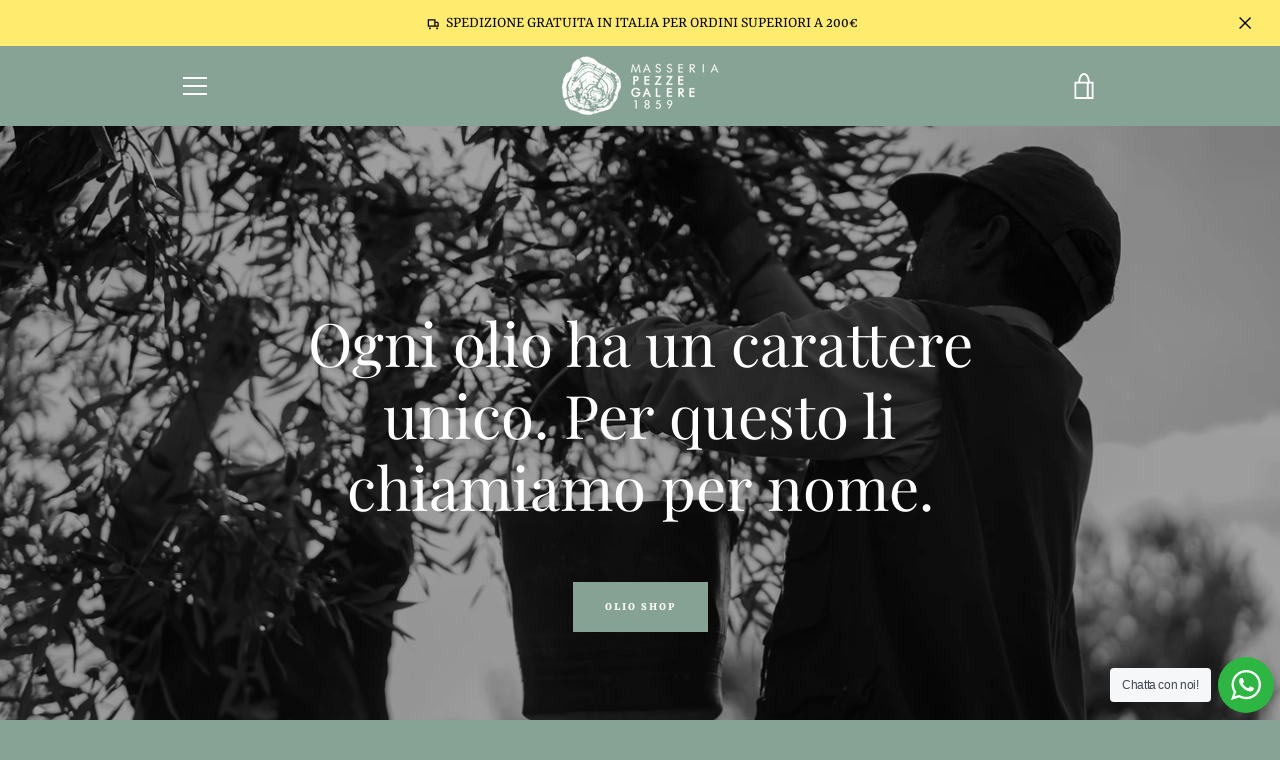

--- FILE ---
content_type: text/javascript
request_url: https://masseria-pezze-galere-1859.myshopify.com/cdn/shop/t/6/assets/custom.js?v=101612360477050417211586275224
body_size: -727
content:
//# sourceMappingURL=/cdn/shop/t/6/assets/custom.js.map?v=101612360477050417211586275224
